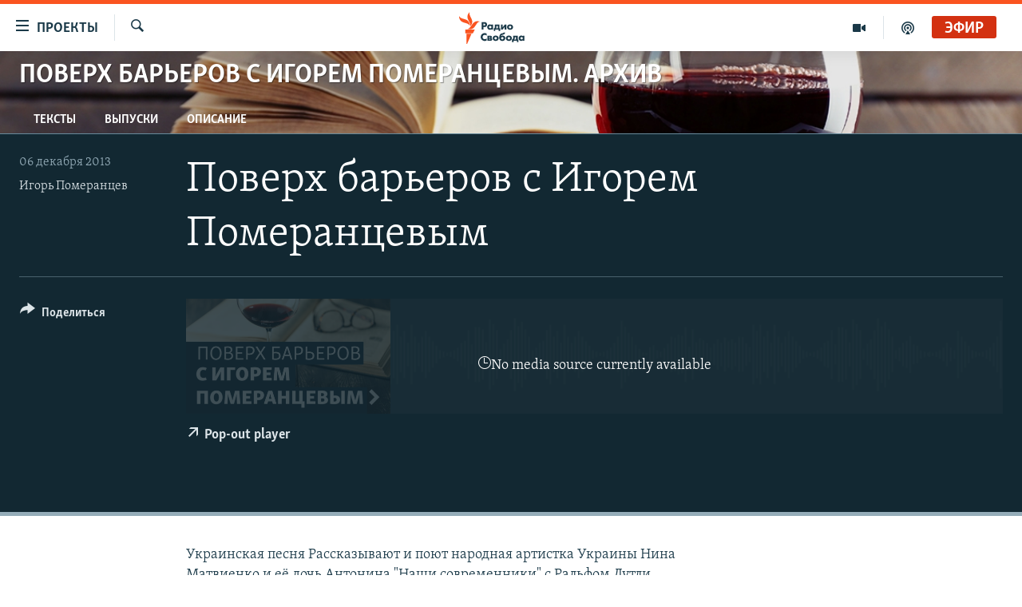

--- FILE ---
content_type: text/css; charset=utf-8
request_url: https://www.svoboda.org/api/customization/zonecustomcss?zoneId=213&cv=1
body_size: -6
content:
.prog-hdr {
  background: url("https://gdb.rferl.org/A65BF7C8-8BA6-41CB-BDB9-9692DC543B70.jpg") #bb2222 no-repeat center top;
  background-size: cover;
}
.title--program {
  text-shadow: 1px 1px 1px rgba(0,0,0,.4);
}